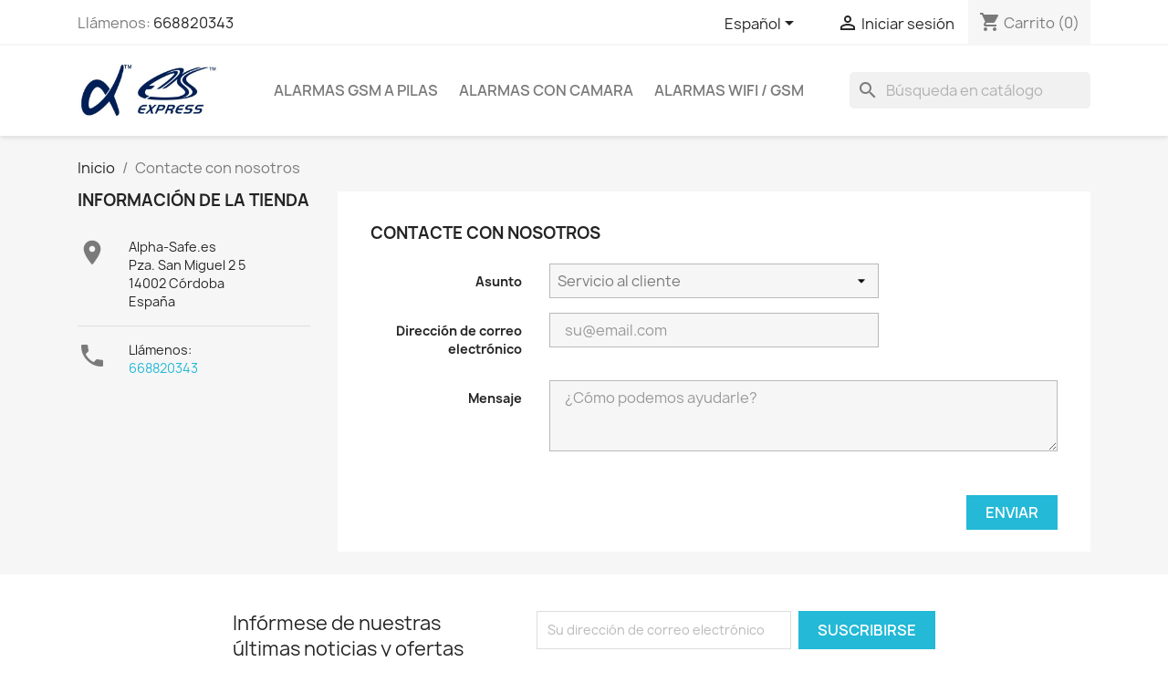

--- FILE ---
content_type: text/html; charset=utf-8
request_url: https://tienda.alpha-safe.es/es/contactenos
body_size: 11570
content:
<!doctype html>
<html lang="es-ES">

  <head>
    
      
  <meta charset="utf-8">


  <meta http-equiv="x-ua-compatible" content="ie=edge">



  <title>Contáctenos</title>
  
    
  
  <meta name="description" content="Contáctenos">
  <meta name="keywords" content="">
      
          <link rel="alternate" href="https://tienda.alpha-safe.es/es/contactenos" hreflang="es">
          <link rel="alternate" href="https://tienda.alpha-safe.es/en/contact-us" hreflang="en-us">
      
  
  
    <script type="application/ld+json">
  {
    "@context": "https://schema.org",
    "@type": "Organization",
    "name" : "Alpha-Safe.es",
    "url" : "https://tienda.alpha-safe.es/es/"
         ,"logo": {
        "@type": "ImageObject",
        "url":"https://tienda.alpha-safe.es/img/tienda-alpha-safees-logo-1506082662.jpg"
      }
      }
</script>

<script type="application/ld+json">
  {
    "@context": "https://schema.org",
    "@type": "WebPage",
    "isPartOf": {
      "@type": "WebSite",
      "url":  "https://tienda.alpha-safe.es/es/",
      "name": "Alpha-Safe.es"
    },
    "name": "Contáctenos",
    "url":  "https://tienda.alpha-safe.es/es/contactenos"
  }
</script>


  <script type="application/ld+json">
    {
      "@context": "https://schema.org",
      "@type": "BreadcrumbList",
      "itemListElement": [
                  {
            "@type": "ListItem",
            "position": 1,
            "name": "Inicio",
            "item": "https://tienda.alpha-safe.es/es/"
          },                  {
            "@type": "ListItem",
            "position": 2,
            "name": "Contacte con nosotros",
            "item": "https://tienda.alpha-safe.es/es/contactenos"
          }              ]
    }
  </script>
  
  
  
  
  
    
  

  
    <meta property="og:title" content="Contáctenos" />
    <meta property="og:description" content="Contáctenos" />
    <meta property="og:url" content="https://tienda.alpha-safe.es/es/contactenos" />
    <meta property="og:site_name" content="Alpha-Safe.es" />
    <meta property="og:type" content="website" />    



  <meta name="viewport" content="width=device-width, initial-scale=1">



  <link rel="icon" type="image/vnd.microsoft.icon" href="https://tienda.alpha-safe.es/img/favicon.ico?1506082689">
  <link rel="shortcut icon" type="image/x-icon" href="https://tienda.alpha-safe.es/img/favicon.ico?1506082689">



    <link rel="stylesheet" href="https://tienda.alpha-safe.es/themes/classic/assets/cache/theme-e6e71636.css" type="text/css" media="all">




  

  <script type="text/javascript">
        var blockwishlistController = "https:\/\/tienda.alpha-safe.es\/es\/module\/blockwishlist\/action";
        var prestashop = {"cart":{"products":[],"totals":{"total":{"type":"total","label":"Total","amount":0,"value":"0,00\u00a0\u20ac"},"total_including_tax":{"type":"total","label":"Total (impuestos incl.)","amount":0,"value":"0,00\u00a0\u20ac"},"total_excluding_tax":{"type":"total","label":"Total (impuestos excl.)","amount":0,"value":"0,00\u00a0\u20ac"}},"subtotals":{"products":{"type":"products","label":"Subtotal","amount":0,"value":"0,00\u00a0\u20ac"},"discounts":null,"shipping":{"type":"shipping","label":"Transporte","amount":0,"value":""},"tax":null},"products_count":0,"summary_string":"0 art\u00edculos","vouchers":{"allowed":0,"added":[]},"discounts":[],"minimalPurchase":0,"minimalPurchaseRequired":""},"currency":{"id":1,"name":"Euro","iso_code":"EUR","iso_code_num":"978","sign":"\u20ac"},"customer":{"lastname":null,"firstname":null,"email":null,"birthday":null,"newsletter":null,"newsletter_date_add":null,"optin":null,"website":null,"company":null,"siret":null,"ape":null,"is_logged":false,"gender":{"type":null,"name":null},"addresses":[]},"language":{"name":"Espa\u00f1ol (Spanish)","iso_code":"es","locale":"es-ES","language_code":"es","is_rtl":0,"date_format_lite":"d\/m\/Y","date_format_full":"d\/m\/Y H:i:s","id":1},"page":{"title":"","canonical":null,"meta":{"title":"Cont\u00e1ctenos","description":"Cont\u00e1ctenos","keywords":"","robots":"index"},"page_name":"contact","body_classes":{"lang-es":true,"lang-rtl":false,"country-ES":true,"currency-EUR":true,"layout-left-column":true,"page-contact":true,"tax-display-enabled":true,"page-customer-account":false},"admin_notifications":[],"password-policy":{"feedbacks":{"0":"Muy d\u00e9bil","1":"D\u00e9bil","2":"Promedio","3":"Fuerte","4":"Muy fuerte","Straight rows of keys are easy to guess":"Una serie seguida de teclas de la misma fila es f\u00e1cil de adivinar","Short keyboard patterns are easy to guess":"Los patrones de teclado cortos son f\u00e1ciles de adivinar","Use a longer keyboard pattern with more turns":"Usa un patr\u00f3n de teclado m\u00e1s largo y con m\u00e1s giros","Repeats like \"aaa\" are easy to guess":"Las repeticiones como \u00abaaa\u00bb son f\u00e1ciles de adivinar","Repeats like \"abcabcabc\" are only slightly harder to guess than \"abc\"":"Las repeticiones como \"abcabcabc\" son solo un poco m\u00e1s dif\u00edciles de adivinar que \"abc\"","Sequences like abc or 6543 are easy to guess":"Sequences like \"abc\" or \"6543\" are easy to guess","Recent years are easy to guess":"Los a\u00f1os recientes son f\u00e1ciles de adivinar","Dates are often easy to guess":"Las fechas suelen ser f\u00e1ciles de adivinar","This is a top-10 common password":"Esta es una de las 10 contrase\u00f1as m\u00e1s comunes","This is a top-100 common password":"Esta es una de las 100 contrase\u00f1as m\u00e1s comunes","This is a very common password":"Esta contrase\u00f1a es muy com\u00fan","This is similar to a commonly used password":"Esta contrase\u00f1a es similar a otras contrase\u00f1as muy usadas","A word by itself is easy to guess":"Una palabra que por s\u00ed misma es f\u00e1cil de adivinar","Names and surnames by themselves are easy to guess":"Los nombres y apellidos completos son f\u00e1ciles de adivinar","Common names and surnames are easy to guess":"Los nombres comunes y los apellidos son f\u00e1ciles de adivinar","Use a few words, avoid common phrases":"Usa varias palabras, evita frases comunes","No need for symbols, digits, or uppercase letters":"No se necesitan s\u00edmbolos, d\u00edgitos o letras may\u00fasculas","Avoid repeated words and characters":"Evita repetir palabras y caracteres","Avoid sequences":"Evita secuencias","Avoid recent years":"Evita a\u00f1os recientes","Avoid years that are associated with you":"Evita a\u00f1os que puedan asociarse contigo","Avoid dates and years that are associated with you":"Evita a\u00f1os y fechas que puedan asociarse contigo","Capitalization doesn't help very much":"Las may\u00fasculas no ayudan mucho","All-uppercase is almost as easy to guess as all-lowercase":"Todo en may\u00fasculas es casi tan f\u00e1cil de adivinar como en min\u00fasculas","Reversed words aren't much harder to guess":"Las palabras invertidas no son mucho m\u00e1s dif\u00edciles de adivinar","Predictable substitutions like '@' instead of 'a' don't help very much":"Predictable substitutions like \"@\" instead of \"a\" don't help very much","Add another word or two. Uncommon words are better.":"A\u00f1ade una o dos palabras m\u00e1s. Es mejor usar palabras poco habituales."}}},"shop":{"name":"Alpha-Safe.es","logo":"https:\/\/tienda.alpha-safe.es\/img\/tienda-alpha-safees-logo-1506082662.jpg","stores_icon":"https:\/\/tienda.alpha-safe.es\/img\/logo_stores.png","favicon":"https:\/\/tienda.alpha-safe.es\/img\/favicon.ico"},"core_js_public_path":"\/themes\/","urls":{"base_url":"https:\/\/tienda.alpha-safe.es\/","current_url":"https:\/\/tienda.alpha-safe.es\/es\/contactenos","shop_domain_url":"https:\/\/tienda.alpha-safe.es","img_ps_url":"https:\/\/tienda.alpha-safe.es\/img\/","img_cat_url":"https:\/\/tienda.alpha-safe.es\/img\/c\/","img_lang_url":"https:\/\/tienda.alpha-safe.es\/img\/l\/","img_prod_url":"https:\/\/tienda.alpha-safe.es\/img\/p\/","img_manu_url":"https:\/\/tienda.alpha-safe.es\/img\/m\/","img_sup_url":"https:\/\/tienda.alpha-safe.es\/img\/su\/","img_ship_url":"https:\/\/tienda.alpha-safe.es\/img\/s\/","img_store_url":"https:\/\/tienda.alpha-safe.es\/img\/st\/","img_col_url":"https:\/\/tienda.alpha-safe.es\/img\/co\/","img_url":"https:\/\/tienda.alpha-safe.es\/themes\/classic\/assets\/img\/","css_url":"https:\/\/tienda.alpha-safe.es\/themes\/classic\/assets\/css\/","js_url":"https:\/\/tienda.alpha-safe.es\/themes\/classic\/assets\/js\/","pic_url":"https:\/\/tienda.alpha-safe.es\/upload\/","theme_assets":"https:\/\/tienda.alpha-safe.es\/themes\/classic\/assets\/","pages":{"address":"https:\/\/tienda.alpha-safe.es\/es\/direccion","addresses":"https:\/\/tienda.alpha-safe.es\/es\/direcciones","authentication":"https:\/\/tienda.alpha-safe.es\/es\/iniciar-sesion","manufacturer":"https:\/\/tienda.alpha-safe.es\/es\/brands","cart":"https:\/\/tienda.alpha-safe.es\/es\/carrito","category":"https:\/\/tienda.alpha-safe.es\/es\/index.php?controller=category","cms":"https:\/\/tienda.alpha-safe.es\/es\/index.php?controller=cms","contact":"https:\/\/tienda.alpha-safe.es\/es\/contactenos","discount":"https:\/\/tienda.alpha-safe.es\/es\/descuento","guest_tracking":"https:\/\/tienda.alpha-safe.es\/es\/seguimiento-pedido-invitado","history":"https:\/\/tienda.alpha-safe.es\/es\/historial-compra","identity":"https:\/\/tienda.alpha-safe.es\/es\/datos-personales","index":"https:\/\/tienda.alpha-safe.es\/es\/","my_account":"https:\/\/tienda.alpha-safe.es\/es\/mi-cuenta","order_confirmation":"https:\/\/tienda.alpha-safe.es\/es\/confirmacion-pedido","order_detail":"https:\/\/tienda.alpha-safe.es\/es\/index.php?controller=order-detail","order_follow":"https:\/\/tienda.alpha-safe.es\/es\/seguimiento-pedido","order":"https:\/\/tienda.alpha-safe.es\/es\/pedido","order_return":"https:\/\/tienda.alpha-safe.es\/es\/index.php?controller=order-return","order_slip":"https:\/\/tienda.alpha-safe.es\/es\/facturas-abono","pagenotfound":"https:\/\/tienda.alpha-safe.es\/es\/pagina-no-encontrada","password":"https:\/\/tienda.alpha-safe.es\/es\/recuperar-contrase\u00f1a","pdf_invoice":"https:\/\/tienda.alpha-safe.es\/es\/index.php?controller=pdf-invoice","pdf_order_return":"https:\/\/tienda.alpha-safe.es\/es\/index.php?controller=pdf-order-return","pdf_order_slip":"https:\/\/tienda.alpha-safe.es\/es\/index.php?controller=pdf-order-slip","prices_drop":"https:\/\/tienda.alpha-safe.es\/es\/productos-rebajados","product":"https:\/\/tienda.alpha-safe.es\/es\/index.php?controller=product","registration":"https:\/\/tienda.alpha-safe.es\/es\/index.php?controller=registration","search":"https:\/\/tienda.alpha-safe.es\/es\/busqueda","sitemap":"https:\/\/tienda.alpha-safe.es\/es\/mapa del sitio","stores":"https:\/\/tienda.alpha-safe.es\/es\/tiendas","supplier":"https:\/\/tienda.alpha-safe.es\/es\/proveedor","brands":"https:\/\/tienda.alpha-safe.es\/es\/brands","register":"https:\/\/tienda.alpha-safe.es\/es\/index.php?controller=registration","order_login":"https:\/\/tienda.alpha-safe.es\/es\/pedido?login=1"},"alternative_langs":{"es":"https:\/\/tienda.alpha-safe.es\/es\/contactenos","en-us":"https:\/\/tienda.alpha-safe.es\/en\/contact-us"},"actions":{"logout":"https:\/\/tienda.alpha-safe.es\/es\/?mylogout="},"no_picture_image":{"bySize":{"small_default":{"url":"https:\/\/tienda.alpha-safe.es\/img\/p\/es-default-small_default.jpg","width":98,"height":98},"cart_default":{"url":"https:\/\/tienda.alpha-safe.es\/img\/p\/es-default-cart_default.jpg","width":125,"height":125},"home_default":{"url":"https:\/\/tienda.alpha-safe.es\/img\/p\/es-default-home_default.jpg","width":250,"height":250},"medium_default":{"url":"https:\/\/tienda.alpha-safe.es\/img\/p\/es-default-medium_default.jpg","width":452,"height":452},"large_default":{"url":"https:\/\/tienda.alpha-safe.es\/img\/p\/es-default-large_default.jpg","width":800,"height":800}},"small":{"url":"https:\/\/tienda.alpha-safe.es\/img\/p\/es-default-small_default.jpg","width":98,"height":98},"medium":{"url":"https:\/\/tienda.alpha-safe.es\/img\/p\/es-default-home_default.jpg","width":250,"height":250},"large":{"url":"https:\/\/tienda.alpha-safe.es\/img\/p\/es-default-large_default.jpg","width":800,"height":800},"legend":""}},"configuration":{"display_taxes_label":true,"display_prices_tax_incl":true,"is_catalog":false,"show_prices":true,"opt_in":{"partner":true},"quantity_discount":{"type":"discount","label":"Descuento unitario"},"voucher_enabled":0,"return_enabled":0},"field_required":[],"breadcrumb":{"links":[{"title":"Inicio","url":"https:\/\/tienda.alpha-safe.es\/es\/"},{"title":"Contacte con nosotros","url":"https:\/\/tienda.alpha-safe.es\/es\/contactenos"}],"count":2},"link":{"protocol_link":"https:\/\/","protocol_content":"https:\/\/"},"time":1769143373,"static_token":"3f01970368bc895fe8b0f2f57398e8c9","token":"303c13f536d65a3392547d2ac4c0e0fb","debug":false};
        var productsAlreadyTagged = [];
        var psr_icon_color = "#F19D76";
        var removeFromWishlistUrl = "https:\/\/tienda.alpha-safe.es\/es\/module\/blockwishlist\/action?action=deleteProductFromWishlist";
        var wishlistAddProductToCartUrl = "https:\/\/tienda.alpha-safe.es\/es\/module\/blockwishlist\/action?action=addProductToCart";
        var wishlistUrl = "https:\/\/tienda.alpha-safe.es\/es\/module\/blockwishlist\/view";
      </script>



  
<script type="text/javascript">
            //Recaptcha CallBack Function
            var onloadCallback = function() {grecaptcha.render("captcha-box", {"theme" : "light", "sitekey" : "6LdTn38UAAAAAEh7wRrjvQDO2cDjaVMsQ5a2QVAi"});};
            </script><script src="https://www.google.com/recaptcha/api.js?onload=onloadCallback&render=explicit&hl=" async defer></script>


    
  </head>

  <body id="contact" class="lang-es country-es currency-eur layout-left-column page-contact tax-display-enabled">

    
      
    

    <main>
      
              

      <header id="header">
        
          
  <div class="header-banner">
    
  </div>



  <nav class="header-nav">
    <div class="container">
      <div class="row">
        <div class="hidden-sm-down">
          <div class="col-md-5 col-xs-12">
            <div id="_desktop_contact_link">
  <div id="contact-link">
                Llámenos: <a href='tel:668820343'>668820343</a>
      </div>
</div>

          </div>
          <div class="col-md-7 right-nav">
              <div id="_desktop_language_selector">
  <div class="language-selector-wrapper">
    <span id="language-selector-label" class="hidden-md-up">Idioma:</span>
    <div class="language-selector dropdown js-dropdown">
      <button data-toggle="dropdown" class="hidden-sm-down btn-unstyle" aria-haspopup="true" aria-expanded="false" aria-label="Selector desplegable de idioma">
        <span class="expand-more">Español</span>
        <i class="material-icons expand-more">&#xE5C5;</i>
      </button>
      <ul class="dropdown-menu hidden-sm-down" aria-labelledby="language-selector-label">
                  <li  class="current" >
            <a href="https://tienda.alpha-safe.es/es/contactenos" class="dropdown-item" data-iso-code="es">Español</a>
          </li>
                  <li >
            <a href="https://tienda.alpha-safe.es/en/contact-us" class="dropdown-item" data-iso-code="en">English</a>
          </li>
              </ul>
      <select class="link hidden-md-up" aria-labelledby="language-selector-label">
                  <option value="https://tienda.alpha-safe.es/es/contactenos" selected="selected" data-iso-code="es">
            Español
          </option>
                  <option value="https://tienda.alpha-safe.es/en/contact-us" data-iso-code="en">
            English
          </option>
              </select>
    </div>
  </div>
</div>
<div id="_desktop_user_info">
  <div class="user-info">
          <a
        href="https://tienda.alpha-safe.es/es/iniciar-sesion?back=https%3A%2F%2Ftienda.alpha-safe.es%2Fes%2Fcontactenos"
        title="Acceda a su cuenta de cliente"
        rel="nofollow"
      >
        <i class="material-icons">&#xE7FF;</i>
        <span class="hidden-sm-down">Iniciar sesión</span>
      </a>
      </div>
</div>
<div id="_desktop_cart">
  <div class="blockcart cart-preview inactive" data-refresh-url="//tienda.alpha-safe.es/es/module/ps_shoppingcart/ajax">
    <div class="header">
              <i class="material-icons shopping-cart" aria-hidden="true">shopping_cart</i>
        <span class="hidden-sm-down">Carrito</span>
        <span class="cart-products-count">(0)</span>
          </div>
  </div>
</div>

          </div>
        </div>
        <div class="hidden-md-up text-sm-center mobile">
          <div class="float-xs-left" id="menu-icon">
            <i class="material-icons d-inline">&#xE5D2;</i>
          </div>
          <div class="float-xs-right" id="_mobile_cart"></div>
          <div class="float-xs-right" id="_mobile_user_info"></div>
          <div class="top-logo" id="_mobile_logo"></div>
          <div class="clearfix"></div>
        </div>
      </div>
    </div>
  </nav>



  <div class="header-top">
    <div class="container">
       <div class="row">
        <div class="col-md-2 hidden-sm-down" id="_desktop_logo">
                                    
  <a href="https://tienda.alpha-safe.es/es/">
    <img
      class="logo img-fluid"
      src="https://tienda.alpha-safe.es/img/tienda-alpha-safees-logo-1506082662.jpg"
      alt="Alpha-Safe.es"
      width="514"
      height="188">
  </a>

                              </div>
        <div class="header-top-right col-md-10 col-sm-12 position-static">
          

<div class="menu js-top-menu position-static hidden-sm-down" id="_desktop_top_menu">
    
          <ul class="top-menu" id="top-menu" data-depth="0">
                    <li class="category" id="category-12">
                          <a
                class="dropdown-item"
                href="https://tienda.alpha-safe.es/es/12-alarmas-gsm-a-pilas" data-depth="0"
                              >
                                Alarmas GSM a Pilas
              </a>
                          </li>
                    <li class="category" id="category-13">
                          <a
                class="dropdown-item"
                href="https://tienda.alpha-safe.es/es/13-alarmas-con-camara" data-depth="0"
                              >
                                Alarmas con camara
              </a>
                          </li>
                    <li class="category" id="category-15">
                          <a
                class="dropdown-item"
                href="https://tienda.alpha-safe.es/es/15-alarmas-wifi-gsm" data-depth="0"
                              >
                                Alarmas Wifi / GSM
              </a>
                          </li>
              </ul>
    
    <div class="clearfix"></div>
</div>
<div id="search_widget" class="search-widgets" data-search-controller-url="//tienda.alpha-safe.es/es/busqueda">
  <form method="get" action="//tienda.alpha-safe.es/es/busqueda">
    <input type="hidden" name="controller" value="search">
    <i class="material-icons search" aria-hidden="true">search</i>
    <input type="text" name="s" value="" placeholder="Búsqueda en catálogo" aria-label="Buscar">
    <i class="material-icons clear" aria-hidden="true">clear</i>
  </form>
</div>

        </div>
      </div>
      <div id="mobile_top_menu_wrapper" class="row hidden-md-up" style="display:none;">
        <div class="js-top-menu mobile" id="_mobile_top_menu"></div>
        <div class="js-top-menu-bottom">
          <div id="_mobile_currency_selector"></div>
          <div id="_mobile_language_selector"></div>
          <div id="_mobile_contact_link"></div>
        </div>
      </div>
    </div>
  </div>
  

        
      </header>

      <section id="wrapper">
        
          
<aside id="notifications">
  <div class="notifications-container container">
    
    
    
      </div>
</aside>
        

        
        <div class="container">
          
            <nav data-depth="2" class="breadcrumb">
  <ol>
    
              
          <li>
                          <a href="https://tienda.alpha-safe.es/es/"><span>Inicio</span></a>
                      </li>
        
              
          <li>
                          <span>Contacte con nosotros</span>
                      </li>
        
          
  </ol>
</nav>
          

          <div class="row">
            
    <div id="left-column" class="col-xs-12 col-sm-4 col-md-3">
      
<div class="contact-rich">
  <h4>Información de la tienda</h4>
  <div class="block">
    <div class="icon"><i class="material-icons">&#xE55F;</i></div>
    <div class="data">Alpha-Safe.es<br />Pza. San Miguel 2 5<br />14002 Córdoba<br />España</div>
  </div>
      <hr/>
    <div class="block">
      <div class="icon"><i class="material-icons">&#xE0CD;</i></div>
      <div class="data">
        Llámenos:<br/>
        <a href="tel:668820343">668820343</a>
       </div>
    </div>
      </div>

    </div>
  

            
  <div id="content-wrapper" class="js-content-wrapper left-column col-xs-12 col-sm-8 col-md-9">
    
    

  <section id="main">

    

    
      <div id="content" class="page-content card card-block">
        
        
  <section class="contact-form">
  <form action="https://tienda.alpha-safe.es/es/contactenos" method="post" >
    
          <section class="form-fields">

        <div class="form-group row">
          <div class="col-md-9 col-md-offset-3">
            <h3>Contacte con nosotros</h3>
          </div>
        </div>

        <div class="form-group row">
          <label class="col-md-3 form-control-label" for="id_contact">Asunto</label>
          <div class="col-md-6">
            <select name="id_contact" id="id_contact" class="form-control form-control-select">
                              <option value="2">Servicio al cliente</option>
                              <option value="1">Webmaster</option>
                          </select>
          </div>
        </div>

        <div class="form-group row">
          <label class="col-md-3 form-control-label" for="email">Dirección de correo electrónico</label>
          <div class="col-md-6">
            <input
              id="email"
              class="form-control"
              name="from"
              type="email"
              value=""
              placeholder="su@email.com"
            >
          </div>
        </div>

        
        
        <div class="form-group row">
          <label class="col-md-3 form-control-label" for="contactform-message">Mensaje</label>
          <div class="col-md-9">
            <textarea
              id="contactform-message"
              class="form-control"
              name="message"
              placeholder="¿Cómo podemos ayudarle?"
              rows="3"
            ></textarea>
          </div>
        </div>

                  <div class="form-group row">
            <div class="offset-md-3">
              
            </div>
          </div>
        
      </section>

      <footer class="form-footer text-sm-right">
        <style>
          input[name=url] {
            display: none !important;
          }
        </style>
        <input type="text" name="url" value=""/>
        <input type="hidden" name="token" value="554ade728a22ea260abbffd17acecad1" />
        <input class="btn btn-primary" type="submit" name="submitMessage" value="Enviar">
      </footer>
    
  </form>
</section>


      </div>
    

    
      <footer class="page-footer">
        
          <!-- Footer content -->
        
      </footer>
    

  </section>


    
  </div>


            
          </div>
        </div>
        
      </section>

      <footer id="footer" class="js-footer">
        
          <div class="container">
  <div class="row">
    
      <div class="block_newsletter col-lg-8 col-md-12 col-sm-12" id="blockEmailSubscription_displayFooterBefore">
  <div class="row">
    <p id="block-newsletter-label" class="col-md-5 col-xs-12">Infórmese de nuestras últimas noticias y ofertas especiales</p>
    <div class="col-md-7 col-xs-12">
      <form action="https://tienda.alpha-safe.es/es/contactenos#blockEmailSubscription_displayFooterBefore" method="post">
        <div class="row">
          <div class="col-xs-12">
            <input
              class="btn btn-primary float-xs-right hidden-xs-down"
              name="submitNewsletter"
              type="submit"
              value="Suscribirse"
            >
            <input
              class="btn btn-primary float-xs-right hidden-sm-up"
              name="submitNewsletter"
              type="submit"
              value="OK"
            >
            <div class="input-wrapper">
              <input
                name="email"
                type="email"
                value=""
                placeholder="Su dirección de correo electrónico"
                aria-labelledby="block-newsletter-label"
                required
              >
            </div>
            <input type="hidden" name="blockHookName" value="displayFooterBefore" />
            <input type="hidden" name="action" value="0">
            <div class="clearfix"></div>
          </div>
          <div class="col-xs-12">
                              <p>Puede darse de baja en cualquier momento. Para ello, consulte nuestra información de contacto en el aviso legal.</p>
                                          
                              
                        </div>
        </div>
      </form>
    </div>
  </div>
</div>

  <div class="block-social col-lg-4 col-md-12 col-sm-12">
    <ul>
          </ul>
  </div>


    
  </div>
</div>
<div class="footer-container">
  <div class="container">
    <div class="row">
      
        <div class="col-md-6 links">
  <div class="row">
      <div class="col-md-6 wrapper">
      <p class="h3 hidden-sm-down">Productos</p>
      <div class="title clearfix hidden-md-up" data-target="#footer_sub_menu_1" data-toggle="collapse">
        <span class="h3">Productos</span>
        <span class="float-xs-right">
          <span class="navbar-toggler collapse-icons">
            <i class="material-icons add">&#xE313;</i>
            <i class="material-icons remove">&#xE316;</i>
          </span>
        </span>
      </div>
      <ul id="footer_sub_menu_1" class="collapse">
                  <li>
            <a
                id="link-product-page-prices-drop-1"
                class="cms-page-link"
                href="https://tienda.alpha-safe.es/es/productos-rebajados"
                title="Productos en oferta"
                            >
              Ofertas
            </a>
          </li>
                  <li>
            <a
                id="link-product-page-new-products-1"
                class="cms-page-link"
                href="https://tienda.alpha-safe.es/es/novedades"
                title="Novedades"
                            >
              Novedades
            </a>
          </li>
                  <li>
            <a
                id="link-product-page-best-sales-1"
                class="cms-page-link"
                href="https://tienda.alpha-safe.es/es/mas-vendidos"
                title="Los más vendidos"
                            >
              Los más vendidos
            </a>
          </li>
              </ul>
    </div>
      <div class="col-md-6 wrapper">
      <p class="h3 hidden-sm-down">Nuestra empresa</p>
      <div class="title clearfix hidden-md-up" data-target="#footer_sub_menu_2" data-toggle="collapse">
        <span class="h3">Nuestra empresa</span>
        <span class="float-xs-right">
          <span class="navbar-toggler collapse-icons">
            <i class="material-icons add">&#xE313;</i>
            <i class="material-icons remove">&#xE316;</i>
          </span>
        </span>
      </div>
      <ul id="footer_sub_menu_2" class="collapse">
                  <li>
            <a
                id="link-cms-page-1-2"
                class="cms-page-link"
                href="https://tienda.alpha-safe.es/es/content/1-entrega"
                title="Nuestros términos y condiciones de envío"
                            >
              Envío
            </a>
          </li>
                  <li>
            <a
                id="link-cms-page-2-2"
                class="cms-page-link"
                href="https://tienda.alpha-safe.es/es/content/2-aviso-legal"
                title="Aviso legal"
                            >
              Aviso legal
            </a>
          </li>
                  <li>
            <a
                id="link-cms-page-3-2"
                class="cms-page-link"
                href="https://tienda.alpha-safe.es/es/content/3-terminos-y-condiciones-de-uso"
                title="Nuestros términos y condiciones"
                            >
              Términos y condiciones
            </a>
          </li>
                  <li>
            <a
                id="link-cms-page-4-2"
                class="cms-page-link"
                href="https://tienda.alpha-safe.es/es/content/4-sobre-nosotros"
                title="Averigüe más sobre nosotros"
                            >
              Sobre nosotros
            </a>
          </li>
                  <li>
            <a
                id="link-cms-page-5-2"
                class="cms-page-link"
                href="https://tienda.alpha-safe.es/es/content/5-pago-seguro"
                title="Nuestra forma de pago segura"
                            >
              Pago seguro
            </a>
          </li>
                  <li>
            <a
                id="link-static-page-contact-2"
                class="cms-page-link"
                href="https://tienda.alpha-safe.es/es/contactenos"
                title="Contáctenos"
                            >
              Contáctenos
            </a>
          </li>
                  <li>
            <a
                id="link-static-page-sitemap-2"
                class="cms-page-link"
                href="https://tienda.alpha-safe.es/es/mapa del sitio"
                title="¿Perdido? Encuentre lo que está buscando"
                            >
              Mapa del sitio
            </a>
          </li>
              </ul>
    </div>
    </div>
</div>
<div id="block_myaccount_infos" class="col-md-3 links wrapper">
  <p class="h3 myaccount-title hidden-sm-down">
    <a class="text-uppercase" href="https://tienda.alpha-safe.es/es/mi-cuenta" rel="nofollow">
      Su cuenta
    </a>
  </p>
  <div class="title clearfix hidden-md-up" data-target="#footer_account_list" data-toggle="collapse">
    <span class="h3">Su cuenta</span>
    <span class="float-xs-right">
      <span class="navbar-toggler collapse-icons">
        <i class="material-icons add">&#xE313;</i>
        <i class="material-icons remove">&#xE316;</i>
      </span>
    </span>
  </div>
  <ul class="account-list collapse" id="footer_account_list">
            <li><a href="https://tienda.alpha-safe.es/es/seguimiento-pedido-invitado" title="Seguimiento del pedido" rel="nofollow">Seguimiento del pedido</a></li>
        <li><a href="https://tienda.alpha-safe.es/es/mi-cuenta" title="Acceda a su cuenta de cliente" rel="nofollow">Iniciar sesión</a></li>
        <li><a href="https://tienda.alpha-safe.es/es/index.php?controller=registration" title="Crear una cuenta" rel="nofollow">Crear una cuenta</a></li>
        
       
	</ul>
</div>

<div class="block-contact col-md-3 links wrapper">
  <div class="title clearfix hidden-md-up" data-target="#contact-infos" data-toggle="collapse">
    <span class="h3">Información de la tienda</span>
    <span class="float-xs-right">
      <span class="navbar-toggler collapse-icons">
        <i class="material-icons add">keyboard_arrow_down</i>
        <i class="material-icons remove">keyboard_arrow_up</i>
      </span>
    </span>
  </div>

  <p class="h4 text-uppercase block-contact-title hidden-sm-down">Información de la tienda</p>
  <div id="contact-infos" class="collapse">
    Alpha-Safe.es<br />Pza. San Miguel 2 5<br />14002 Córdoba<br />España
          <br>
            Llámenos: <a href='tel:668820343'>668820343</a>
              </div>
</div>
  <div
  class="wishlist-add-to"
  data-url="https://tienda.alpha-safe.es/es/module/blockwishlist/action?action=getAllWishlist"
>
  <div
    class="wishlist-modal modal fade"
    
      :class="{show: !isHidden}"
    
    tabindex="-1"
    role="dialog"
    aria-modal="true"
  >
    <div class="modal-dialog modal-dialog-centered" role="document">
      <div class="modal-content">
        <div class="modal-header">
          <h5 class="modal-title">
            Añadir a la lista de deseos
          </h5>
          <button
            type="button"
            class="close"
            @click="toggleModal"
            data-dismiss="modal"
            aria-label="Close"
          >
            <span aria-hidden="true">×</span>
          </button>
        </div>

        <div class="modal-body">
          <choose-list
            @hide="toggleModal"
            :product-id="productId"
            :product-attribute-id="productAttributeId"
            :quantity="quantity"
            url="https://tienda.alpha-safe.es/es/module/blockwishlist/action?action=getAllWishlist"
            add-url="https://tienda.alpha-safe.es/es/module/blockwishlist/action?action=addProductToWishlist"
            empty-text="No se encontró ninguna lista."
          ></choose-list>
        </div>

        <div class="modal-footer">
          <a @click="openNewWishlistModal" class="wishlist-add-to-new text-primary">
            <i class="material-icons">add_circle_outline</i> Crear nueva lista
          </a>
        </div>
      </div>
    </div>
  </div>

  <div 
    class="modal-backdrop fade"
    
      :class="{in: !isHidden}"
    
  >
  </div>
</div>


  <div
  class="wishlist-delete"
      data-delete-list-url="https://tienda.alpha-safe.es/es/module/blockwishlist/action?action=deleteWishlist"
        data-delete-product-url="https://tienda.alpha-safe.es/es/module/blockwishlist/action?action=deleteProductFromWishlist"
    data-title="Quitar producto de la lista de deseos"
  data-title-list="Eliminar lista de deseos"
  data-placeholder='El producto se eliminará de %nameofthewishlist%.'
  data-cancel-text="Cancelar"
  data-delete-text="Eliminar"
  data-delete-text-list="Eliminar"
>
  <div
    class="wishlist-modal modal fade"
    
      :class="{show: !isHidden}"
    
    tabindex="-1"
    role="dialog"
    aria-modal="true"
  >
    <div class="modal-dialog modal-dialog-centered" role="document">
      <div class="modal-content">
        <div class="modal-header">
          <h5 class="modal-title">((modalTitle))</h5>
          <button
            type="button"
            class="close"
            @click="toggleModal"
            data-dismiss="modal"
            aria-label="Close"
          >
            <span aria-hidden="true">×</span>
          </button>
        </div>
        <div class="modal-body" v-if="productId">
          <p class="modal-text">((confirmMessage))</p> 
        </div>
        <div class="modal-footer">
          <button
            type="button"
            class="modal-cancel btn btn-secondary"
            data-dismiss="modal"
            @click="toggleModal"
          >
            ((cancelText))
          </button>

          <button
            type="button"
            class="btn btn-primary"
            @click="deleteWishlist"
          >
            ((modalDeleteText))
          </button>
        </div>
      </div>
    </div>
  </div>

  <div 
    class="modal-backdrop fade"
    
      :class="{in: !isHidden}"
    
  >
  </div>
</div>

  <div
  class="wishlist-create"
  data-url="https://tienda.alpha-safe.es/es/module/blockwishlist/action?action=createNewWishlist"
  data-title="Crear lista de deseos"
  data-label="Nombre de la lista de deseos"
  data-placeholder="Añadir nombre"
  data-cancel-text="Cancelar"
  data-create-text="Crear lista de deseos"
  data-length-text="El título de la lista es demasiado corto"
>
  <div
    class="wishlist-modal modal fade"
    
      :class="{show: !isHidden}"
    
    tabindex="-1"
    role="dialog"
    aria-modal="true"
  >
    <div class="modal-dialog modal-dialog-centered" role="document">
      <div class="modal-content">
        <div class="modal-header">
          <h5 class="modal-title">((title))</h5>
          <button
            type="button"
            class="close"
            @click="toggleModal"
            data-dismiss="modal"
            aria-label="Close"
          >
            <span aria-hidden="true">×</span>
          </button>
        </div>
        <div class="modal-body">
          <div class="form-group form-group-lg">
            <label class="form-control-label" for="input2">((label))</label>
            <input
              type="text"
              class="form-control form-control-lg"
              v-model="value"
              id="input2"
              :placeholder="placeholder"
            />
          </div>
        </div>
        <div class="modal-footer">
          <button
            type="button"
            class="modal-cancel btn btn-secondary"
            data-dismiss="modal"
            @click="toggleModal"
          >
            ((cancelText))
          </button>

          <button
            type="button"
            class="btn btn-primary"
            @click="createWishlist"
          >
            ((createText))
          </button>
        </div>
      </div>
    </div>
  </div>

  <div 
    class="modal-backdrop fade"
    
      :class="{in: !isHidden}"
    
  >
  </div>
</div>

  <div
  class="wishlist-login"
  data-login-text="Iniciar sesión"
  data-cancel-text="Cancelar"
>
  <div
    class="wishlist-modal modal fade"
    
      :class="{show: !isHidden}"
    
    tabindex="-1"
    role="dialog"
    aria-modal="true"
  >
    <div class="modal-dialog modal-dialog-centered" role="document">
      <div class="modal-content">
        <div class="modal-header">
          <h5 class="modal-title">Iniciar sesión</h5>
          <button
            type="button"
            class="close"
            @click="toggleModal"
            data-dismiss="modal"
            aria-label="Close"
          >
            <span aria-hidden="true">×</span>
          </button>
        </div>
        <div class="modal-body">
          <p class="modal-text">Debe iniciar sesión para guardar productos en su lista de deseos.</p>
        </div>
        <div class="modal-footer">
          <button
            type="button"
            class="modal-cancel btn btn-secondary"
            data-dismiss="modal"
            @click="toggleModal"
          >
            ((cancelText))
          </button>

          <a
            type="button"
            class="btn btn-primary"
            :href="prestashop.urls.pages.authentication"
          >
            ((loginText))
          </a>
        </div>
      </div>
    </div>
  </div>

  <div
    class="modal-backdrop fade"
    
      :class="{in: !isHidden}"
    
  >
  </div>
</div>

  <div
    class="wishlist-toast"
    data-rename-wishlist-text="Nombre de la lista de deseos modificado!"
    data-added-wishlist-text="¡Producto añadido a la lista de deseos!"
    data-create-wishlist-text="¡Lista de deseos creada!"
    data-delete-wishlist-text="¡Lista de deseos eliminada!"
    data-copy-text="¡Enlace para compartir copiado!"
    data-delete-product-text="¡Producto eliminado!"
  ></div>

      
    </div>
    <div class="row">
      
        
      
    </div>
    <div class="row">
      <div class="col-md-12">
        <p class="text-sm-center">
          
            <a href="https://www.prestashop-project.org/" target="_blank" rel="noopener noreferrer nofollow">
              © 2026 - Tienda desarrollada por Alpha-Safe.es
            </a>
          
        </p>
      </div>
    </div>
  </div>
</div>
        
      </footer>

    </main>

    
      
<template id="password-feedback">
  <div
    class="password-strength-feedback mt-1"
    style="display: none;"
  >
    <div class="progress-container">
      <div class="progress mb-1">
        <div class="progress-bar" role="progressbar" value="50" aria-valuemin="0" aria-valuemax="100"></div>
      </div>
    </div>
    <script type="text/javascript" class="js-hint-password">
              {"0":"Muy d\u00e9bil","1":"D\u00e9bil","2":"Promedio","3":"Fuerte","4":"Muy fuerte","Straight rows of keys are easy to guess":"Una serie seguida de teclas de la misma fila es f\u00e1cil de adivinar","Short keyboard patterns are easy to guess":"Los patrones de teclado cortos son f\u00e1ciles de adivinar","Use a longer keyboard pattern with more turns":"Usa un patr\u00f3n de teclado m\u00e1s largo y con m\u00e1s giros","Repeats like \"aaa\" are easy to guess":"Las repeticiones como \u00abaaa\u00bb son f\u00e1ciles de adivinar","Repeats like \"abcabcabc\" are only slightly harder to guess than \"abc\"":"Las repeticiones como \"abcabcabc\" son solo un poco m\u00e1s dif\u00edciles de adivinar que \"abc\"","Sequences like abc or 6543 are easy to guess":"Sequences like \"abc\" or \"6543\" are easy to guess","Recent years are easy to guess":"Los a\u00f1os recientes son f\u00e1ciles de adivinar","Dates are often easy to guess":"Las fechas suelen ser f\u00e1ciles de adivinar","This is a top-10 common password":"Esta es una de las 10 contrase\u00f1as m\u00e1s comunes","This is a top-100 common password":"Esta es una de las 100 contrase\u00f1as m\u00e1s comunes","This is a very common password":"Esta contrase\u00f1a es muy com\u00fan","This is similar to a commonly used password":"Esta contrase\u00f1a es similar a otras contrase\u00f1as muy usadas","A word by itself is easy to guess":"Una palabra que por s\u00ed misma es f\u00e1cil de adivinar","Names and surnames by themselves are easy to guess":"Los nombres y apellidos completos son f\u00e1ciles de adivinar","Common names and surnames are easy to guess":"Los nombres comunes y los apellidos son f\u00e1ciles de adivinar","Use a few words, avoid common phrases":"Usa varias palabras, evita frases comunes","No need for symbols, digits, or uppercase letters":"No se necesitan s\u00edmbolos, d\u00edgitos o letras may\u00fasculas","Avoid repeated words and characters":"Evita repetir palabras y caracteres","Avoid sequences":"Evita secuencias","Avoid recent years":"Evita a\u00f1os recientes","Avoid years that are associated with you":"Evita a\u00f1os que puedan asociarse contigo","Avoid dates and years that are associated with you":"Evita a\u00f1os y fechas que puedan asociarse contigo","Capitalization doesn't help very much":"Las may\u00fasculas no ayudan mucho","All-uppercase is almost as easy to guess as all-lowercase":"Todo en may\u00fasculas es casi tan f\u00e1cil de adivinar como en min\u00fasculas","Reversed words aren't much harder to guess":"Las palabras invertidas no son mucho m\u00e1s dif\u00edciles de adivinar","Predictable substitutions like '@' instead of 'a' don't help very much":"Predictable substitutions like \"@\" instead of \"a\" don't help very much","Add another word or two. Uncommon words are better.":"A\u00f1ade una o dos palabras m\u00e1s. Es mejor usar palabras poco habituales."}
          </script>

    <div class="password-strength-text"></div>
    <div class="password-requirements">
      <p class="password-requirements-length" data-translation="Introduce una contraseña de entre %s y %s caracteres">
        <i class="material-icons">check_circle</i>
        <span></span>
      </p>
      <p class="password-requirements-score" data-translation="La puntuación mínima debe ser: %s">
        <i class="material-icons">check_circle</i>
        <span></span>
      </p>
    </div>
  </div>
</template>
        <script type="text/javascript" src="https://tienda.alpha-safe.es/themes/classic/assets/cache/bottom-f3f0a235.js" ></script>


    

    
      
    
  </body>

</html>